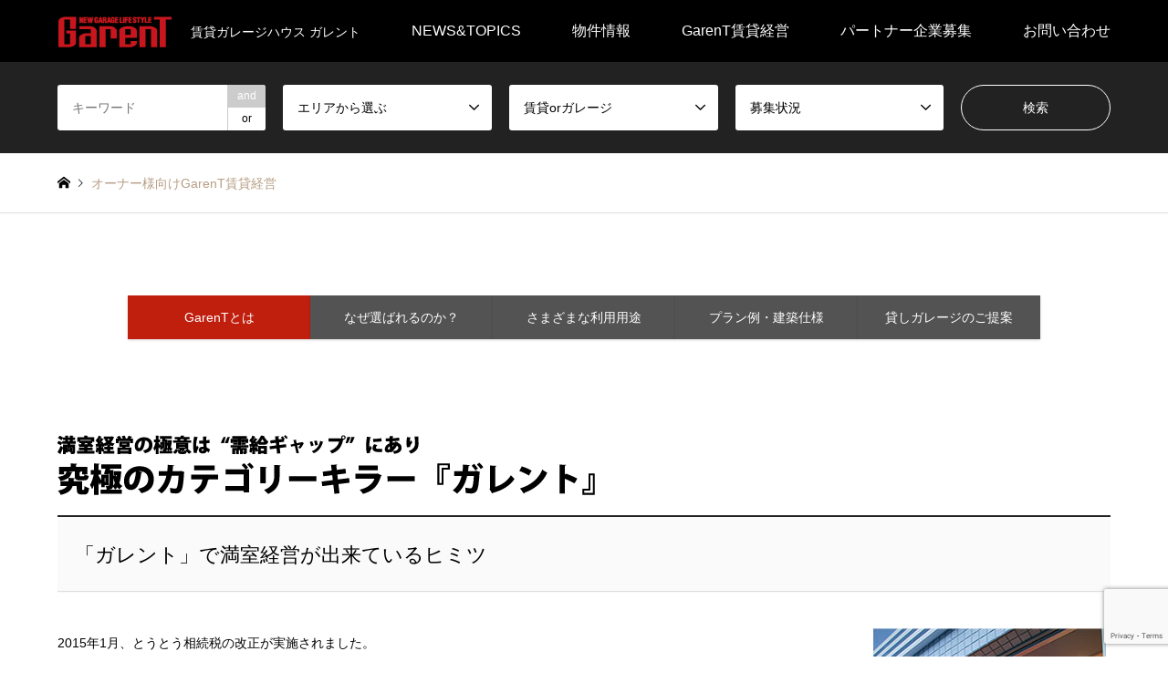

--- FILE ---
content_type: text/html; charset=utf-8
request_url: https://www.google.com/recaptcha/api2/anchor?ar=1&k=6LcVkXspAAAAAMGa-1St7dmspPA_pmQwSaRwCixS&co=aHR0cHM6Ly93d3cuZ2FyZW50LmpwOjQ0Mw..&hl=en&v=naPR4A6FAh-yZLuCX253WaZq&size=invisible&anchor-ms=20000&execute-ms=15000&cb=hdudbxi9oxuz
body_size: 45219
content:
<!DOCTYPE HTML><html dir="ltr" lang="en"><head><meta http-equiv="Content-Type" content="text/html; charset=UTF-8">
<meta http-equiv="X-UA-Compatible" content="IE=edge">
<title>reCAPTCHA</title>
<style type="text/css">
/* cyrillic-ext */
@font-face {
  font-family: 'Roboto';
  font-style: normal;
  font-weight: 400;
  src: url(//fonts.gstatic.com/s/roboto/v18/KFOmCnqEu92Fr1Mu72xKKTU1Kvnz.woff2) format('woff2');
  unicode-range: U+0460-052F, U+1C80-1C8A, U+20B4, U+2DE0-2DFF, U+A640-A69F, U+FE2E-FE2F;
}
/* cyrillic */
@font-face {
  font-family: 'Roboto';
  font-style: normal;
  font-weight: 400;
  src: url(//fonts.gstatic.com/s/roboto/v18/KFOmCnqEu92Fr1Mu5mxKKTU1Kvnz.woff2) format('woff2');
  unicode-range: U+0301, U+0400-045F, U+0490-0491, U+04B0-04B1, U+2116;
}
/* greek-ext */
@font-face {
  font-family: 'Roboto';
  font-style: normal;
  font-weight: 400;
  src: url(//fonts.gstatic.com/s/roboto/v18/KFOmCnqEu92Fr1Mu7mxKKTU1Kvnz.woff2) format('woff2');
  unicode-range: U+1F00-1FFF;
}
/* greek */
@font-face {
  font-family: 'Roboto';
  font-style: normal;
  font-weight: 400;
  src: url(//fonts.gstatic.com/s/roboto/v18/KFOmCnqEu92Fr1Mu4WxKKTU1Kvnz.woff2) format('woff2');
  unicode-range: U+0370-0377, U+037A-037F, U+0384-038A, U+038C, U+038E-03A1, U+03A3-03FF;
}
/* vietnamese */
@font-face {
  font-family: 'Roboto';
  font-style: normal;
  font-weight: 400;
  src: url(//fonts.gstatic.com/s/roboto/v18/KFOmCnqEu92Fr1Mu7WxKKTU1Kvnz.woff2) format('woff2');
  unicode-range: U+0102-0103, U+0110-0111, U+0128-0129, U+0168-0169, U+01A0-01A1, U+01AF-01B0, U+0300-0301, U+0303-0304, U+0308-0309, U+0323, U+0329, U+1EA0-1EF9, U+20AB;
}
/* latin-ext */
@font-face {
  font-family: 'Roboto';
  font-style: normal;
  font-weight: 400;
  src: url(//fonts.gstatic.com/s/roboto/v18/KFOmCnqEu92Fr1Mu7GxKKTU1Kvnz.woff2) format('woff2');
  unicode-range: U+0100-02BA, U+02BD-02C5, U+02C7-02CC, U+02CE-02D7, U+02DD-02FF, U+0304, U+0308, U+0329, U+1D00-1DBF, U+1E00-1E9F, U+1EF2-1EFF, U+2020, U+20A0-20AB, U+20AD-20C0, U+2113, U+2C60-2C7F, U+A720-A7FF;
}
/* latin */
@font-face {
  font-family: 'Roboto';
  font-style: normal;
  font-weight: 400;
  src: url(//fonts.gstatic.com/s/roboto/v18/KFOmCnqEu92Fr1Mu4mxKKTU1Kg.woff2) format('woff2');
  unicode-range: U+0000-00FF, U+0131, U+0152-0153, U+02BB-02BC, U+02C6, U+02DA, U+02DC, U+0304, U+0308, U+0329, U+2000-206F, U+20AC, U+2122, U+2191, U+2193, U+2212, U+2215, U+FEFF, U+FFFD;
}
/* cyrillic-ext */
@font-face {
  font-family: 'Roboto';
  font-style: normal;
  font-weight: 500;
  src: url(//fonts.gstatic.com/s/roboto/v18/KFOlCnqEu92Fr1MmEU9fCRc4AMP6lbBP.woff2) format('woff2');
  unicode-range: U+0460-052F, U+1C80-1C8A, U+20B4, U+2DE0-2DFF, U+A640-A69F, U+FE2E-FE2F;
}
/* cyrillic */
@font-face {
  font-family: 'Roboto';
  font-style: normal;
  font-weight: 500;
  src: url(//fonts.gstatic.com/s/roboto/v18/KFOlCnqEu92Fr1MmEU9fABc4AMP6lbBP.woff2) format('woff2');
  unicode-range: U+0301, U+0400-045F, U+0490-0491, U+04B0-04B1, U+2116;
}
/* greek-ext */
@font-face {
  font-family: 'Roboto';
  font-style: normal;
  font-weight: 500;
  src: url(//fonts.gstatic.com/s/roboto/v18/KFOlCnqEu92Fr1MmEU9fCBc4AMP6lbBP.woff2) format('woff2');
  unicode-range: U+1F00-1FFF;
}
/* greek */
@font-face {
  font-family: 'Roboto';
  font-style: normal;
  font-weight: 500;
  src: url(//fonts.gstatic.com/s/roboto/v18/KFOlCnqEu92Fr1MmEU9fBxc4AMP6lbBP.woff2) format('woff2');
  unicode-range: U+0370-0377, U+037A-037F, U+0384-038A, U+038C, U+038E-03A1, U+03A3-03FF;
}
/* vietnamese */
@font-face {
  font-family: 'Roboto';
  font-style: normal;
  font-weight: 500;
  src: url(//fonts.gstatic.com/s/roboto/v18/KFOlCnqEu92Fr1MmEU9fCxc4AMP6lbBP.woff2) format('woff2');
  unicode-range: U+0102-0103, U+0110-0111, U+0128-0129, U+0168-0169, U+01A0-01A1, U+01AF-01B0, U+0300-0301, U+0303-0304, U+0308-0309, U+0323, U+0329, U+1EA0-1EF9, U+20AB;
}
/* latin-ext */
@font-face {
  font-family: 'Roboto';
  font-style: normal;
  font-weight: 500;
  src: url(//fonts.gstatic.com/s/roboto/v18/KFOlCnqEu92Fr1MmEU9fChc4AMP6lbBP.woff2) format('woff2');
  unicode-range: U+0100-02BA, U+02BD-02C5, U+02C7-02CC, U+02CE-02D7, U+02DD-02FF, U+0304, U+0308, U+0329, U+1D00-1DBF, U+1E00-1E9F, U+1EF2-1EFF, U+2020, U+20A0-20AB, U+20AD-20C0, U+2113, U+2C60-2C7F, U+A720-A7FF;
}
/* latin */
@font-face {
  font-family: 'Roboto';
  font-style: normal;
  font-weight: 500;
  src: url(//fonts.gstatic.com/s/roboto/v18/KFOlCnqEu92Fr1MmEU9fBBc4AMP6lQ.woff2) format('woff2');
  unicode-range: U+0000-00FF, U+0131, U+0152-0153, U+02BB-02BC, U+02C6, U+02DA, U+02DC, U+0304, U+0308, U+0329, U+2000-206F, U+20AC, U+2122, U+2191, U+2193, U+2212, U+2215, U+FEFF, U+FFFD;
}
/* cyrillic-ext */
@font-face {
  font-family: 'Roboto';
  font-style: normal;
  font-weight: 900;
  src: url(//fonts.gstatic.com/s/roboto/v18/KFOlCnqEu92Fr1MmYUtfCRc4AMP6lbBP.woff2) format('woff2');
  unicode-range: U+0460-052F, U+1C80-1C8A, U+20B4, U+2DE0-2DFF, U+A640-A69F, U+FE2E-FE2F;
}
/* cyrillic */
@font-face {
  font-family: 'Roboto';
  font-style: normal;
  font-weight: 900;
  src: url(//fonts.gstatic.com/s/roboto/v18/KFOlCnqEu92Fr1MmYUtfABc4AMP6lbBP.woff2) format('woff2');
  unicode-range: U+0301, U+0400-045F, U+0490-0491, U+04B0-04B1, U+2116;
}
/* greek-ext */
@font-face {
  font-family: 'Roboto';
  font-style: normal;
  font-weight: 900;
  src: url(//fonts.gstatic.com/s/roboto/v18/KFOlCnqEu92Fr1MmYUtfCBc4AMP6lbBP.woff2) format('woff2');
  unicode-range: U+1F00-1FFF;
}
/* greek */
@font-face {
  font-family: 'Roboto';
  font-style: normal;
  font-weight: 900;
  src: url(//fonts.gstatic.com/s/roboto/v18/KFOlCnqEu92Fr1MmYUtfBxc4AMP6lbBP.woff2) format('woff2');
  unicode-range: U+0370-0377, U+037A-037F, U+0384-038A, U+038C, U+038E-03A1, U+03A3-03FF;
}
/* vietnamese */
@font-face {
  font-family: 'Roboto';
  font-style: normal;
  font-weight: 900;
  src: url(//fonts.gstatic.com/s/roboto/v18/KFOlCnqEu92Fr1MmYUtfCxc4AMP6lbBP.woff2) format('woff2');
  unicode-range: U+0102-0103, U+0110-0111, U+0128-0129, U+0168-0169, U+01A0-01A1, U+01AF-01B0, U+0300-0301, U+0303-0304, U+0308-0309, U+0323, U+0329, U+1EA0-1EF9, U+20AB;
}
/* latin-ext */
@font-face {
  font-family: 'Roboto';
  font-style: normal;
  font-weight: 900;
  src: url(//fonts.gstatic.com/s/roboto/v18/KFOlCnqEu92Fr1MmYUtfChc4AMP6lbBP.woff2) format('woff2');
  unicode-range: U+0100-02BA, U+02BD-02C5, U+02C7-02CC, U+02CE-02D7, U+02DD-02FF, U+0304, U+0308, U+0329, U+1D00-1DBF, U+1E00-1E9F, U+1EF2-1EFF, U+2020, U+20A0-20AB, U+20AD-20C0, U+2113, U+2C60-2C7F, U+A720-A7FF;
}
/* latin */
@font-face {
  font-family: 'Roboto';
  font-style: normal;
  font-weight: 900;
  src: url(//fonts.gstatic.com/s/roboto/v18/KFOlCnqEu92Fr1MmYUtfBBc4AMP6lQ.woff2) format('woff2');
  unicode-range: U+0000-00FF, U+0131, U+0152-0153, U+02BB-02BC, U+02C6, U+02DA, U+02DC, U+0304, U+0308, U+0329, U+2000-206F, U+20AC, U+2122, U+2191, U+2193, U+2212, U+2215, U+FEFF, U+FFFD;
}

</style>
<link rel="stylesheet" type="text/css" href="https://www.gstatic.com/recaptcha/releases/naPR4A6FAh-yZLuCX253WaZq/styles__ltr.css">
<script nonce="PaJnQk7y7J_HShpLEWbEzA" type="text/javascript">window['__recaptcha_api'] = 'https://www.google.com/recaptcha/api2/';</script>
<script type="text/javascript" src="https://www.gstatic.com/recaptcha/releases/naPR4A6FAh-yZLuCX253WaZq/recaptcha__en.js" nonce="PaJnQk7y7J_HShpLEWbEzA">
      
    </script></head>
<body><div id="rc-anchor-alert" class="rc-anchor-alert"></div>
<input type="hidden" id="recaptcha-token" value="[base64]">
<script type="text/javascript" nonce="PaJnQk7y7J_HShpLEWbEzA">
      recaptcha.anchor.Main.init("[\x22ainput\x22,[\x22bgdata\x22,\x22\x22,\[base64]/[base64]/[base64]/[base64]/[base64]/MjU1Onk/NToyKSlyZXR1cm4gZmFsc2U7cmV0dXJuIEMuWj0oUyhDLChDLk9ZPWIsaz1oKHk/[base64]/[base64]/[base64]/[base64]/[base64]/bmV3IERbUV0oZlswXSk6Yz09Mj9uZXcgRFtRXShmWzBdLGZbMV0pOmM9PTM/bmV3IERbUV0oZlswXSxmWzFdLGZbMl0pOmM9PTQ/[base64]/[base64]/[base64]\x22,\[base64]\x22,\x22w4Jvw7HCgcOww5rCm3hkYRjDrMO4THxHQ8Kvw7c1KW/CisOPwp3CrAVFw40IfUk9wqYew7LCh8K0wq8OwrrCu8O3wrxVwp4iw6JmB1/DpCljIBFkw6Y/VHlgHMK7woLDuhB5Z08nwqLDucKrNw8mHkYJworDj8Kdw6bClsOawrAGw4fDpcOZwptaaMKYw5HDhMKxwrbCgHBtw5jClMKLf8O/M8Kgw4rDpcORfcOpbDwIRgrDoRAVw7IqwrvDk03DqDjCt8OKw5TDmj3DscOceRXDqhtnwoQ/O8O9HkTDqFbCgGtHOsO2FDbCljtww4DCtS0Kw5HChjXDoVtcwoJBfiAnwoEUwppQWCDDo395dcO+w7sVwr/DlMKEHMOybMKPw5rDmsOlXHBmw4HDt8K0w4Niw7DCs3PCu8OMw4lKwqxsw4/[base64]/[base64]/CqG/Ds8KTw6TCmSvDui/DrC/DssKLwovCr8OdAsKuw4M/[base64]/DlknDtSHChMKowpwFwrITw7hmDUd4SjLCjkElwrcEw61pw5rCnzjDhQbDrsKaKnlow6PDtMKbw6/Cqz7CtcKFSsOTw4dowpU6cA5tRsK0w6TDs8OiwofCmMKfAMO1RT/CtCB+wpDCusOUBMKpw482wr9eMsOhw7dUflLCoMOZwr5HaMK3MmHCqsORXBRzQ04vdlDCpE9UGH3DmsKdJ2VzTcOvccKWwq/Cp0/[base64]/CnSIiwq40SsKWwpDDh8KMw67CiQQJwoYFCsKmwp/Cr8ORQEghwrIHAsOXVcKlw5knfW7DsHoxwqrCv8KLfS9SdjTCscONA8OdwobCiMKyF8KhwpohC8OJJwbDpXfCr8KOTsOewoDCisKGwpM1cQEVwrtyWT/CkcOXw405fi/DjCbDr8KGwp1FBRABw7PDpgokwpFjFAnCksKWw4PChkYSw7h7wrTDvwTCrBA9w4/Drz7CmsKQw6xAFcKSwo3DiTnCvmHDkcO9wrUUaxgWw709w7A2Q8OkBcOMwozCqgTChD/Cn8KAQiNucMK0w7DCp8O2wp7DgMKvORcVRxvDqwjDj8K4B18SZ8OrU8O7w5jDosOyI8KFwqwrYcKIwq9rI8OQwr3Do19kw7fDnsK9Q8Ozw5kawoBmw7XCq8OPGMOXwrYdw5XCtsOOVFrDpHdsw4PCksOeXQTCmznCucKwS8OvO1bDtsKGc8O9BwIMw7AbEsK/V1g1wptNRDYawpkZwp5MOcKIP8OTw5Fpb1/[base64]/CicK2bcOkLhvDucKnwrknLQrClsOzYGJlwo85d8Ocw78Lw43ChB/CkgTCmDnDscOpI8KgwrHDhQ7Dq8Klwo7Do399DMK4KMKVw4fDmhbDhsKle8K7w63Cj8K+ElBcwpDCkVzDsRfDqTtIdcOAX0leEMKywoPChcKlVkbCugnDmynCqsK1w5h6wosZTMOfw7HCr8Oew7E9wqAzDcOUG11nwqcOLkfDnsOdScOrw4bCsEEGAR/DmQvDqcKMw6jCjsOIw6vDmBAmw5LDrRrCksOVw4YSwqHCtyRKTsKjHcKBw6XDpsOPEw3CmkV8w6bCkMO6wqF6w5LDrHrCksK3XzdGcRMYKz14VcOlw7PConQJc8K7w6FtM8K8cRXCn8Okwr7DncOQwpx8RXQ/Dnc6DD1CbcOIw5YOCy/[base64]/ccO4w6zCuD1GwqRnw6LCll9Pw7jDkHMkYVnCvsKHwpsmc8KBw5zDgcOiwrNRN3vCtXsPM24aV8OwDjBARVXDscKcYhorZkpLwobCq8OPwpjDu8OuakxLKMOKwp41wpNBw4jDksOmE0nDvgFYdsOvfW/CocKoI0XDoMOqBsKRw61WwrrDthDDnE3CuwTCkWPCs2vDocK+HicJw6tWw4sCAMK+ScKTfQV4P1bCqyDDjwvDpHLDuyzDqsKHwpF3wpvCosK1HnjDti/Cn8KkL3DCtV/Dt8Kow78SFsKAFkQ4w5rDkEbDlwrDgcKYd8O5w63DmScFTlXCswHDp1jCogIPZDDCtcO1wqMvwpfDucKXUEzCjwFRaUjCl8OLw4HDjRfCpMKGBAnDl8KRCURAwpZXw77DuMOPaWzCncOBDT04RsKMBwXDvhvDiMOkTHjCuj5pKsKdwp/Dm8KfaMOdwpzCrF1Sw6d2woFnDnnCvsOpK8KywpRTPXhZMDRvFMKDHHhMUzzDnWB8NClXwo/CnS/DncKew7fDkMOkw68ZBBvCoMKfwo5MamXDtsKHXxVywoEFe1QbEMO0w5rDk8Kjw4RSw5kmRT7Ctk1JBsKsw5dHQ8KCw6YQwohTccKTwogPSw8cw5VmdcKvw6xbwpTCuMKqCXzCtsKIYAskw4s8w44Ffw7CssOJHnjDskI4MjQWVgMYwpBOHj3Djj/[base64]/w7JHw6fDn8KJQTHDohV3wpvDn8Ovw5A3VATDr8O6d8KKw7ICT8Okw6bCqcKVw73CqMOBR8OzwprDnsKyTCsxcSZaE0QOwoobRwFoCl8pAMKiE8OTSm/DgcOeIz4Ww5DDtTPCk8KNE8OjH8OHwqLDqjgVXHNow45hRcKww7E8XsKAw5PDiRPCgBQjw6bDt31Qw7dkCmBfw4TCucOxNkDDl8KpD8O/T8KhdMOfw7PCrVLDrMKRPcOHO0LDoQLCg8O/[base64]/CiB5LZlPCni4YaWDDmjsBw4zCmcOHDsOTwqLCqcKZOMKoP8KLw6xow69QwqjCgGHDvSA5wrPCvyhuwp3Ctw3Do8OmOMO+YW9fGsOhOhwFwoTCnsOaw4h1fMKHe0LCkg3DkBTCuMK/EwlOWcOiw5DDiCHCrcOgwrPDu15SXEPCocOiw7HCt8Opwp3DojtXwo7Ck8OfwqlSw7cHw68TX38lw5/[base64]/DhxzCvEV7w7vDg8Kdfy3DhAZ5fiLCgBkUVWcURy3ClDVZwoIbw5o0aTYDwqVgKcOvYMK0I8KJw6zCkcKjw7zDuU7Di21nwrELwqk/MSbCmVrCmGIsHMOKw4grVF/DisOWQ8KIGMOSHsOrBcKhw5/[base64]/CmMOpwoXCisO1HGgGL0bDu2fDuTQjDMKKXCPDq8Krw60zEBofwrfClcKoPxrDpH5Bw4nCkgkCUsKecMKCw6xkwpVLYEwXwpTCuA7ClcKTHWQVZkUBOj/CtcOnWz7DnDLCnU4zRcO2wojCuMKmHkdVwrsRwr3CgWclc27CgQo8wo1Ew65+ZkxiEsO0w7bDusKyw4JhwqfDrcKuMzLCt8O4wpRBwrnCmmzCgsOyRhjCnsKUw6Jhw7lYwr7Dq8K+w4U5wrfCtE/DiMOSwo5zGBnCtMOfR0/DglIfU0LCqsOec8KkSMOBw4h1GMK6w6JtAUdGJDDCiSQmBEl0wqBHbHlMYT4qTTk/w7hvwq0pw5ltw6jClCZFwpUFwrIuZMOfw6FcBMOHMsOHw4haw6NMRW1DwrtNK8KLw4JEwqXDmXZ5w7xrRMOoWTddw4LCr8OzUMO7wocIKCEeFsKEOA/[base64]/woR8w7bCuwjChMKCQCMOwqRHwpHDjcK5w7XCrcK5woktw7PDjMObw6XDtcKEwo3Dlh7CjyRuJgczwrTCg8Oew7IbEWMRUkbDvyICPcKMw5k6w6rCgsKHw6fDgsOKw64Bw6keAMOkwpdGw4hZfMObwpPChVvCssOfw5LDsMOsEcKRacKPwpRGEMO/XcOUcyHCgcKmw5jDlAbCrcOUwqcZwrnCv8K7w4LCsnpYwobDr8OhIsO4aMOwdsOYPMOyw41VwoLCiMOgw4nCocOcw7nDrcO2LcKNw7wkw4paCcKUwq8NwpPDlSIjcFcuw6J/w7lBLiQqRcOGwqbCpcKbw5jCv3LDqRwyBMOIWcOvFMOXw7zChsOYVU3DvW0JDRXDucOwG8OpJGwnc8O2B3jChcOZI8KYwpLCrcOgH8Kaw6/DuUjDpwTCkHnCisO9w4fCh8K+EGMoBihXFU3CisOzw57Cr8KEwoPDg8OVQMKSRhxEOFgzwrwpRcOFBFnDh8ObwoU1w63CsXI5woXCjcKfwpbCpiXDvMKhw4PDqMOzw7howqRncsKjwpLDjcK3E8OONsOowpfDrMOjNH/CjR7DmEXCtsOhw7ddJxlLDcORw78QJsK2w6/DusOsORrDg8O5a8KQwpzCjsKQacKwFytfbgrCqsK0ScO6Yh9fwozCgHpEFMOSSwNuwo7CmsOKZV7DnMKRw5xsZMKLSsO1w5VUw4psPsOnw6VDaxlNbg1rZV/CkcKLF8KCLX3DgsKDNsKbfHkrwqTCisOiGMOCdAXDmMODw74YUsKbw7RRwp0ob2UwEMOkNBvCuxrDo8OzO8OdECPClMO0wqdDwoE0wqXDssOcwp/[base64]/[base64]/Dm2sWLcOFecKWPMKMfMK7DzMuUMKUw6bCksOQw5fCp8OERngTWsK2cUVfwrDDlMKnwo/CqMKCA8KMMxFJFwAxSThHR8OGF8KRwqbCn8KKw7sbw5XCtMOlw5x6e8ObWsOJdMKMw6Alw4fCkcOVwr3DqMOpwqwDPX3Cq1XClcKDWHjCt8Kiw6XDphDDmmDCs8KMwrh/KcORU8Khw5nCjzHCsRdlwprDrcKQSsODw5HDvsOewqVJGsO1w4zDh8OPJ8O2wp9QdsOSRgDDjsO4w5bCmj4Fw5rDoMKROxjDmlPDhsKzw6JCw78gN8Kvw5BJesOqW0/Ch8K9PzDCsWjCmjJIccO0TUjDg3fCnzvCjVjCknvCjTg8YsKUasK0wqjDnsK2w4fDg1jDoU/CpRPCgMK/w4heKznCrxTCujnCkMKJMMOKw6NVwpUNZ8OAV0FZwp5TWAMMwo7Cg8O6GsKVDQzDoWDCn8ONwrPCsyJrwrHDiF7DjnYSA1bDqW4tch/[base64]/[base64]/LQ9NVRjCqX9qw4h/A3Byw47CvMKXw57CsFMnw5XDhcOodSDChcOUw5DDiMOEw7DCnFrDssKZVMOGD8KZwqvCrcKiw4TDiMKjw6/CosK+wrNnXCgywo7DnEbCgihvQsKRYMKVwpTCi8KCw6cjwp3DmcKtw4EHUAEWATR4w6NIwoTDusOdfcKiMybCv8KpwpfDucOrOMOhdcOgAMKiUMO/QxPDvFvChw3DnA7ClMOJb0/DqlzDkMO+w60swp7CilBawqnCs8O7WcKFPXpZQw50w5ZbXsKFwqzDhnp7CcKzwp9pw5o9F3jCrVkcRm5kQy3CrnsUfDrDmnPDv14Gw5DDiDd/w5bDrMKpXWRDwrLCj8K1wptpw4x7w6ZUeMOgw6bChAvDmR3CiCZBw7bDuzjDh8K/wrYawqMtbsOhwrHCtMOnwr1owpdDw5nDj0rCvRtIGijCkcOJwoDCr8KkN8Ogw4vDoX/[base64]/DrTgNCMOXQMKDw5jDn1jDrsO3w5PDlgfCtXLDsUDCnsK5w44xw60YAF1PI8KRw5fCoirCp8O3wrTCqD1gFEtYFyHDhlFmwoLDvjA/wpZpLHjCp8K3w7zDq8OvfnrDoi/CqsKRDMOQAGAmwoLDj8OWwp/[base64]/DmcK0DBERwp7CvsO/w7/CknXCjSsPXDBBccKMA8KkKcOLb8Ovwpw5w7jDjMO1CsKgIgjDrjQBwrgkU8K3woTCpcK4wqcVwrdKNUvCsX/CoiXDlWnCn15qwo4UCw8OND9Iw5wJRMKqwrPDrmXCn8OWESDDqDHCpinCkVELdGMFHGsjw7YhFMKiaMONw7h3TGvCo8Orw7PDozHClsO0ElhPNW7DkcOLwpQLw5grworDsm9eTsKhTsOJQl/CiV5owqDDq8O2wrkLwrdXe8ONw6Bmw4UiwoY+QcK3w5LDkMKpHMOvBUzCoA1Ow6/[base64]/Dr0Yew5YYwqvCtRHDl2NVwrp2GEHCilDCtsONwq50Y1XDnMK8wojDvsObw6E6Q8O0ZR/DicONQiFPw4U/awdER8OIIsKwO1bCiWgXZzDCr29XwpJmEV3CgcOkIcO5wq3DmGPCisOxw73Cp8K/PQADwr/CksKOw7VKwpRNK8KgPsOSasOGw651wo/DpB7Cs8KyEQ3CvFrCpMK0YAjDncOpQ8Kuw5PCvcOlwr4uwqIEQFvDkcOaFwA4wqnCkS3CkFDDnVQuFXFzwrDCvHkKNCbDtlbDl8OaXBhQw4wmOCQ7QsKFcsOEH0HCpTvDqsOHw6kHwqRZaHpkw7lhw7vCkkfDrkQcRcKXF28xwrd2TMK/I8O5w6vCvhdmwpNLwprCnVDDjDHDscOuEwTDswnCoGYSw4UoXzbDvcKQwpdwL8OKw7vDjUDCt0/ChEFwU8O3RMOgfcOSNCMvNSFPwqQswrfDqQIeI8O5wpnDlcKDwqs4b8OIN8Kpw64/w58lPsKMwqLDn1TDkTrCs8OBYQjCscK2EMK9wqnCsFobACXDvy/CuMOLw4B8PMOTBcK0wrZKwphRZXfCssOxIMKpACp0w53Dpntqw7QnUkvCpTBfw7s4wpdzw5sXYhrCmiTCicOEw7zCtMOvw4vCgmHDmMOEwrxAw7Fnw60NWcKxYsOoRcKweD/CpMOBw4/[base64]/Dv8O/[base64]/DgD3CkA7Dmi51WsK9w5DCtsOAw6/DhAccw6HCvMO8fTrDhcOCw6jDscOpbAwjwrTCuDReIXsDw7PDkcOwwrfDr1hMLSvDuAPDqsOAMcOYWyN0w4PDtcOmDsKMwpI6w4dJw7vDkmnCkmc1ByzDpsOEZcOrw5Ycw7/[base64]/DoMKhKMKlVDxNw7jDuFbDssKjEnw1BMKWwpnDpwQSwrLDscOgw6dsw6PCkj5TL8KFRsO7FE3DoMKMUxdHwqUQI8OuP2PCoiUuwrwzwoltwo9YZBnCvi3Cry/[base64]/CgsOZw6lvwqNhwqnDkRPCicKvworDmEvDqsK+eEZ4wolIw7RjU8OqwosvUsK8w5LDpRLDk3fDiz4Gw7dKwpvCvifDr8OfKMO0wp/ClcKVw4saNxzCkTNlwoZ4wr9xwphmw4pbKcKzEUXDrsOLw73Cg8O5e1hnwpFrag1Yw6PDgHXCs2gVf8KIOk3DqUXDl8KQwqHDpy0Sw4/Cu8OWwq8rYMOjwpDDvhDDj1TDv0MbwqLDmUXDpV0yA8OdMMK9wrvDuwPDsGXDmMKJwoR4wo5VDMKlw5cIw4R+RsK+w7hTUsO0EANQP8O8XMO+W18cw4M5w6LCi8OUwpZdwrTCnAXDoyN2TxHDlmLDpMKJwrZ6wr/DimXCjQllw4DCvcKtw4PDqhQLw5LCuUvCucK1H8O1wrPDuMOGw7zDmlQlwopewpPCscO0JsKHwq/DsQ88ERZ9Y8KfwphmZAEvwoBXScKUw7zCvcO0OlXDk8OZe8KfU8KDAUQtwo3CisK7dG3Ck8KSLV/ChcOmb8KIwq8TZjvDmMO3wojCjsOVXMK3w4kgw7xBAxcwMXFLw4bCmcKTSwNCRMORw77Cl8Kxwqt9wqPCoW5tPcOrw5RxdQvCqsKKw7rDhn7CpSzDq8K9w5Ngchxvw4www73DscK6w78fwrDDoyAdwrzChMOeOHdTwpF1w4s7w6U0woMqKsOzw715XXIXPk/CrWZFGn4Yw4nDkWNCLR3Dmg7Dg8O4GsOwcgvDmEZeacKywpXDtWxMw5vCvnLCu8KzcsOgAmIvBMKtwpIRwqEoUMO1AMOYLQrCrMKSQjF0w4PCiVwPNMOIw5LDmMOxworDrMO3w79dw6RIw6BCw6Rkw7/CiVlgw7JDPB7CusKARcOrw5Njw67DszRaw55Fw6vDmFTDribCq8Kvwpt+KMOEZcKJAlTDt8KNf8O0wqJgwpnCpEwxw7IUdVfDgCMnw7JONkVaT1TDrsKBwp7DosKAIwZTw4HCsUUgF8OWHhQHw7J4wqTDjEvDpFPCsmDCrMOrw4gSwrN/w6LCl8OLH8KPJR/CvsKnwrMOw4xSwqRjw6RUw5JwwpBZwocwLkBSw7gmGFslYizCiUpsw5zCk8KXw77ChcOaZMOLL8Osw49xwpsnW2DCjSQ7Y3FFwqbCoxIRw4DDrMKww4QecyRHwrrDr8K/alvCnsKHQ8KbNzjDoEsVPizDocOGa01cesKxY2XDjMO2d8OSe1DDtDMQworDosK6GMKQwqPDilHDr8KhF1jDk08dw5gjwpFOwqcFQMO2OgQQcTkcw7snKS/[base64]/ClknCqi/Ct3zCiGUiGMOlGMK5w7DDmEHDjWzClMKtajXDoMKTD8O9wpPDrMKeXMOIA8KIw7xGGn0gwpTDtn3DssOmw47CmTfDpXDCjw0bw6TCqcOPw5MfZsKMwrTDrh/DrsO/[base64]/[base64]/c0LDm8K0MUZVekcQwphyw6EtKcOywopsw4vDrnpmS0TCnsO9w4BlwpVUKhU4w63DqcKfPMOhSR/CvMO5wovDm8Kgw6bCm8KQwqPDuTPDl8KawpU8wrnCmsK8D13Ctg57T8KIwozDm8OUwoI/[base64]/CpSs5WG3Cn8K3FcOWBDI1w57Ck1nCjElgwp0fw6fDhMOqFAR7HUNVZ8OXWMKDacKfw4bCpsOMwpUZwpIaXVfDnsO2DwAjwpbCscKiTSx1ZcK9CXLCu3YXwpoFdsOxw5ASwrNLDWJjIxInw7YvDMKLw7rDg38SYhrCtsK+aGrCnsO1w5tgExcrPl/DiCjChsKmw5zCjcKkF8OuwoYiwrvCjMORDcOXa8KoJXtsw6l2AcObwqo0w7nDlXfDvsKiYMKww7jCtk7DgUjDusKrY3xtwpwSYCfCt3PDkh7CpcOpIylvwq7Dk0zCscOCwqjDsMK/Fg9SX8OGwpLCmALDr8KEL38Hw5MDwpjDvlLDsB56AcOnw7vCoMO6PUXDhsOGfijDjcOraSPCusOhelTCuUszL8KvZsKUwofCp8KzwpTCrmTDr8KJwoVXYsO6wpYowr/Cv1PCigXCn8K5Gg7CgiTCi8OWIFbDtsKkw7fCpWdfI8O0eADDiMKIYsO+esKow4hAwpx+wpTDgMKUwqzCssK+w5gJwpXCkcOMwpHDp1/[base64]/DkxzCuMONwqQ1ISHDhS3DuMKtRMOhw50xw4ktw7vCv8O1wqFjQhvCnhFcaygCwonChMKcCMONwqTCqiFSwq01NhHDrcOVccOJMMKuWcKtw77CuW9TwrvDuMK0wqgTwovCplvDisKEb8O4w71qwrfCjTPCvmJUSTzCt8Klw7x+aG/CuEXDi8KHXGXDtj8aFTDDsjzDscOfw4B9ZAlESsOVw4TCpnUYwprDl8O1wq81w6B8w7Uhw6sZJMKfw6jCn8O/wrV0HBo3ecKqWl7CnMKmCsK7w5Mgw64uwr5yfUR5wrPDq8ONwqLDtEQow7JEwrVDw7cGwpXCum/CoirDj8OVfCnCicKTZmPCicO1Ny/DiMKRdmcvJmpkw6bCpzYPwosgwrVUw7Mrw4VnTwHCi2IsM8ONw7TCrcOOP8K4UxHConozw71/wqLCq8OpMk92w7rDu8KfGkTDnsKPw6DCmG/DiMKIwpoROMKVw5FcciPDt8KywqDDmibCtxHDksONIk3CjcOCeEnDocK/[base64]/B8OFNg8swoLCiWVfw7ssFsOvwr7CncK2fcKAw7PCmFHDsjBew6dLwqTDqMOww7dGFMKAw4zDk8KCwpETCMKrCcKlCX7Dow/[base64]/wrXDo8KYw7DDrsKJERQIw7jDkzh2w7ZVXgFFR2fCphDCjE3CrsOVwq9kw5fDlMOYw4RsNjsDZMOMw5/CkhTDt0bDucO4acKFw4vCrUXCvsO7DcKTw58eJhB5ZsO/wrEPMhXDgcK/[base64]/DisOgdS8Uw6pBwpXDjzDCvjrCph7CvMOLwqzChsKQY8Odw55mK8Ozw41RwplKS8OjNwLCiCYPwo/DpcKmw4HDmknCpAvCujlCAMOoScKCIwrDlMOlw61mw6Mqc27Ckz3Ck8K4w6vCqMKiwr7Cv8KVw6vChinDqAIuAxHCkhQzw5fDuMO/IGcQIlFFw6rCncKaw4Q3YMKrRcOoUz0Dw5DDs8KPwp/ClcKXGWjCicKWw5okw7HDqUQpScKsw45UKyHCqcO2M8O3H23CpWZaaGFEOsOrOMOZw78NJcOIw4rCrDRewpvCk8O1w5PCgcKGwq/CusOWasK3UsKkw612WMO2w7ZOMsKnw7LDusKqbcOkwrYeJsKywrlKwrLCscKjBMOlB1/DkiMjf8Kcw4EVwpZ1w7ZEw6xRwrzCmnRVQ8K3KMOowqs9wqzDnMO7DcKiaw/Dh8K9w7XCnsOtwo82McKZw4jDnRENNcKkw60WFmUXVMO2wp4RSFRYwr8ewrBVw5/DvMKZw4NGw5Vdw63Dhy9XQMOmw4vCkcKqwoHDijTCmMOyL3QWwoQ3LMKcwrRzF27CilPCl30vwp3DsQjDk1PCh8KAbcOawpl1wq3CgX3DpW3DucKMLyrDusOEQsKcwoXDrixxOl/Co8OXf3zCkHFaw4vDlsKadWHDt8OpwoUYwqgLGMOkNMO0JG3Cvy/CjD81woYDSFDDusKyw6DCnsOow7jCtcOXw5h3wolnwp3CmsOvwp7CmMKuwropw4TCvhLCgGpZw4zDtcKww4LDscOfwp7DhMKRAW/CjsKZYlQuBsO2KcKuLQDCosKXw5lmw5DDv8Omw4rDlgt9TcKRAcKZwpfCqcOnETbCoVl8w5fDpsKmwpDDsMORwqsNw5NbwrzCgcOJwrfDrcKvIcO2SzbDlcOEPMOIahjDgMKESQPCp8OZFjfCu8KnYMK7bMODwqtZw7JQwpw2wr/Diw/[base64]/Ctmk1Wh/Ci0bDoMORcXQtw6NAwo/Cq2twSTkmVMKmJCTDmsOeSMOFwqlHWcOww4gPw4LDksOXw4sQw5FXw689ecKGw4cyMwDDun5SwpQew4vCisO+FQ8oFsOtKCbCi1TCohh4KR0YwpJbwofCmyDDgBfDj1ZRwrXCqm/Ds0RDw5Elw4DCjzfDvsKRw4IfFGI1P8KCw5HCjsOUw4rDgsOdwoXCuE80VsOVw6Vhw4vCssKfB3BRwrnDok8lZ8KWw7zCnMO6PcK7wowQJcOfJsK6cC1/w5sDRsOYw5vDv03CisOtRjcRfWFGw4/Cok1MwrzDlENmQcKBw7BcZsOwwpnDg0/DicO3wpPDmGo2JnXDocKZNX/DkTV8JxfCn8Ohwq/DgcO1wrXDvDLCnsK4Kx/Cu8KKwrkUw6XDm3tqw4UwGMKkcMK1wqnDrcKlXmVNw7bDlSYibRpaQcKfwoBjdcObwqHCqX/DmQ9iaMOfA0TClMOfwq/DhcOowo/DplxJWwENQiQlKcK5w7cHZ37Dl8KuXcKEYArDkxDCpjHCksO+w6/[base64]/CicKXaMOVw4vCkXJ4cVQvDAPCpMOzw6FFM8O5DBxSwrbDm2fDmz7DlEIdV8K4wooGfMK+w5duw6LDq8O9LFPDr8K9XETCuWzCisKYIsOow7fCpgQ8wonCh8OPw7fDncKTwr/[base64]/RGpSw5gywpV6D8Oew7puPWLCrcOlwpTDsMK2TcKGNMK6w4nDiMK8wrHDk2zCmMOBwonCicKoK0kewqjChMOLwqTDtHtuw5DDjcK7wobDkzsSw7BBKsK5C2HCusKhwoR/YMOffwXDkn1qeUpnTcKaw5JzLQnDgl7CnCJdNVJ+QDvDhsO3woTCpH/CkHgjax1dwpMiD1cgwqzChcKWwoJGw7Nnw4LDlMK4wo54w4sBw77DvT7CnAXCqsK6woLDtTnCskTDkMOYwpwowrFMwp5aasORwpvDtRcmcMKAw60QXsOPOcOXbMKLIgt5bMKxJMKZNEoOaSpRw4J1w5bDhCw4aMO4GkIIwqRQE3LCnjPDpsOcwrcqwoXCksKiwrfDvX/Drk86wp8yO8Oww4wRw4TDmsOdSsKAw7rCuAw0w5o8D8Kmw68Nd3gRw4zDpMKiAsONw4I3QyPCgcO/[base64]/[base64]/wqrCtwxjMsOQw6tBQELDlmRPw4oxw6FpLgHDpj4wwoHDrMK+w4FEM8K9wpwvSBDCkjJRZwN5wqzDssOlb21vwo/DlMKMwqbDuMOhIcKqwrjDh8Oww7Ygw7XCk8Oawpovwq7CjcKyw6XDsAUaw6TCtgvCmcKVKhvCmDrDqSrClhcXA8KRF3XDtQMzw4Zpw4RNwpTDq2Ujw5xfwqXDgsKow4ZGwprDmsK2FGhVJ8K0VcO0GMKKw4bDhVXCvS7CkCAMwpLCq0/[base64]/CiMK5fwBuLEnCp8K5w7DCrznDrT7DrsKCIhjCicOPw7rChhYHM8Oqw7MgCV1IZ8OrwrPDoD7Dj202wqRReMKCRDxowp7Dp8KVa0M/ByDCucKJV17CujbCmsK9NsOYCzohw512VMKhw7bCkg9wfMOhOcKBbVHDpMOmw4lEw6fDsWnDvcOawqsbViUZw5XCtsKzwqdzw7ZIOMOUUjRuwp/CnMK9P0PCrifCuAdqF8ODw4RRFMOjWWdsw5LDjBljS8KwZ8OZwrnDgMKVHMKwwrXCmRbCrMObVmQHdSQaVXPDrhzDqcKYQsKjBcOoE0vDsHl0SQo1HsOiw7Qswq/DgQgSDltnEcKCwpZDTzlKZARZw71MwqA8Kll5AsKnw4RWw70EYHhFDkp2FDbCi8OOGWUFwp/ChMKPF8OdLULDkl/CpiIdVF3DocKDXcKwZsOQwqXDmHnDsw9gw7/[base64]/CsxzDl8K0w7HDhsK6wqE8wqhgZHtJw6DChhtLNsKQwrzCkMO1bcO/w5rDhMKMwo0Va1JiTcKVMsKLw54uIsOjY8OrMsOIwpLDv3rDmC/[base64]/CnMKAwoFNwq7DisKlw4zDoMOyEzsBwqt2w4YsLTh5w4hRD8OCOsOHwqR9woRKwrXDrcKrwqEjdsOOwr7Cq8KMBkTDqMKDax9KwppjB0DCtcOeGsOnwrDDncKfw6rDtTYKwpjDoMK/wqI9w57CjQDCmMOuwrDCiMOMwoE8G2XChk9zdMK8AMKfd8OIEMOKQcO5w7BfFS3DksK/a8OEfixyScK/[base64]/DlVA3d03CuDoXwop7wqLDgll5wq8NECZew6I1wpXDm8KOw47DgjFuw44lFsKFwqElA8Kfwp/CpcK0fMKpw7ApCFoxw7HDtMOHXRPCkMKOw4cLw6HDoltLwqdbK8O+wrTCo8KqesK9AgDDggA6ew3CqcKhPj7DnlXDvMKqw77Dp8Oaw5QqYmDCon7CuF85wqBQT8KDKcKDBkHDqcKnwoMYwq5TdU/Ds1jCo8K6NU1oAyc8K0zDhMKwwrMjw5jCgMKXwowyJy0oKxweVcODIcO6w59PU8KCw4Y8wohDwrrDtDrDhknClMKsAz46w4/CjXRPw4bDp8OAw5kyw44CJcO1wrlzEMKuw6Mew4/Dh8OMWcKYw7vDtcOgf8K3X8KIRMOvOAnCtVDDmScTw5LCnzdEIFjCvMOUDsOtw5N5wpofasOtwovCqcK7ey3CoDRnw53CoznDgHV3wrFWw5bDiUkIQS8Uw7rChGhhwpLCh8Kkw7EqwpcVw5PCgcKcaSgjKjnDi21waMOYKMOQRnjCtsOHb3p5w5/DnsO+wqfCnCPChsKMcQdPwqpJwo7Dv0LDtsKgwoDCucK1wqnCvcKzw7V8NsKcIHc8woI5XFJXw7wCwqHCuMOgw6VBI8KWVsKEXcOGElPCgGzDkh9+w5vCtsOrP1c+UkfDhQMWGmzCs8KuUG/CtAfDmGTCg3Efw6JlazzCq8OkGsKbw4zCqcO2w6vClR58CMOzcSzDn8KKw7TCkB/CvQDCksOeZsOHRcOdwqBawqPCliJjHUV6w6Z+wpRxIGlmRFh7w6w1w69Kw7DCgVYQWnPCicK0w6MLw5ccw4HDisK+wqDDocKJR8OKKw9fw5Jlwowaw5QZw58nwqXDkTPCv1bCnsO9w6t4MBFVwo/[base64]/w6bCu0I6wpnChF/Di3k2f3nDpjBEwo0BMsOcwr42wpBSw6srw7g5wq1DNsK/wr82w67Dh2YkSgfDiMKQWcOnfsOZw54jZsOXPhbCsmgtwrfCl2rDuEdlwrEQw6QXIjw3EF/DmTfDgcONJ8OARgHDmMKpw4opJxNXw6HCnMKlQnLDgEMjw5HDscKcw4jChMKpfcOQdR5WGlV7wplfwqROw5YqwpHClXHCoE/DhjQuw5rDnV57w5xmVw9Fw6fCmyPDhcKADj5jKknDiTLCqMKrKXfCqcO/w4JtdxwPwrkEVsKmIsK8woNMw5gmRMOwMMKbwpdCwqvCpknChsKFw5YpT8KUw6tTYDDCnnNEI8O8VcOUOMOVXsKyNHjDryHDiXHDiWHCsWrDr8Oow6pjwr1Lwq7CpcKHw6XCol1Pw6Y3GMK2wqzDlcKxwonCqzQdS8KHRMKaw5oxZy/DicOFwpQ/[base64]/CqcOjC33Dmyk/[base64]/CgjHDvSJ5QcO/wotRe8K8w7U3U3bDlsOHCwd2CcKVw5PDoBjCuycOVW50w4vCrsOdYMOZw5k2wo5bwqg0w7h/LMKPw67Ds8OHIyHDrsOEw5nCoMOhdnPClsKIwrzCunDCkX3DicOzGkc9dsOPwpZjw5rDtFvDnMOAFcOyVh7DtkPCmsKXJcKGABYWw6o/IMOFw5QjU8O8QhYiwp7Cj8OhwoZewrQQcmLDhnl7wqrChMK5wo/DuMKfwollBHnCksKlMVYhw4rDgMOcKRcVM8OowrXCmQjDr8OvQi4owqfCpsKrFcOsTx/CpMOZwrzDmMK/w6fCuFN5w7olblBVwphTVkZpG3XDuMK2PEnDqhTCg2fCkcKYHUXCgcO9KDbChSvDnkJWPsOWwpbCtWzDoks/AHDDmGbDscKEwrI3HXsxb8OKVcKOwo/Co8KVHgzDnUTCh8OsMcOHwpvDv8KDLzHDl1bDuS1Kw73Ck8OWEsOfbRRZIEXCmcKkZ8OFL8K6UETCjcK6dcKRXSDCqgTCssOpQ8Kmwqx0w5DCncOLw5DDhCo4ByjDizg/wojCtMKDQ8OkwqjDrTrCq8KlwoXDjsKnB3XCgcORfHE9w4wvHXzCvcOSw6zDqMOVa2x8w6Ejw5zDgFoOwpkxb1zCqiNhw5rDq1DDnzzDlMKpQR/[base64]/CjXU8LcO+OcOIw7PDm0nCv8Oww5BZWsO1w5LDslFrwrLClcKzwr8/Dz8Ic8Ofaj7Cs1cjwqMHw4PCuGrCqlnDp8Kqw6lQwq/DnkzCt8KKw4PCugDDgsKJR8Kww4kHcXHCrcK3byItwqFFw4zCn8K2w4PCp8O0T8KewoxcfB7CmMO9S8KOYMOtUMOTwpvCmjfCpMKfw7LCv3VuKUMow5ZibxfCrcKFD21rOXNsw5xFw6zCt8ObKD/CscOeFiDDisO/w5DDlB/Ch8KHLsKrTsKwwrVtwrEow7fDlhvCpzHChcKnw6Y1Rm4qNcKPwrjCg1rDrcO9XxHDnUFtwpPChMOawqAmwpfCkMKTwq/DlxrDt14aWTzCv0RzUsOUWsKHw6MQQMKPRsO0FkMlwqzCk8O+fxnChMKcwrh/Un/[base64]/CnhHDocK6w6MlC8K2aMKDcMKbX8K/w6Fvwr91wrlsZ8OswrnClsKxw5lWwrPDnsOCw6Bpwr83wpEew6jDqHNJw7Acw4vDiMK/[base64]/[base64]/DncKJPEvCj8KHwo/[base64]/DsWNowpBWZjrDo1RsVGfDh8KQw6nCusK+JSjCo3dCZyTCgmTDp8KmI3bCo3Ykw6fCocKLw47DrBfDmkcIw6fCi8O3wr0Vw6/ChMK5UcO+EcOFw6bDjMOERjo6VhzCjsORPsOPwqsMJ8K2B07DtsOnCcKiNTPDvHvCnsOAw5DCmnLCgMKMHsO8w7fCiSUIFR/DpjMOwrPCo8KfQ8OiSMKXT8KOw4HCpGPCt8KBw6TClMK3YzBUw6XCusKRwrPDiUtzTcKxw77DpDJQwqLDusKOw6zDp8Ovw7bDicODEsO2woDCgn3CtkTDnRguw6pcwo/DoWIKwp/DlMKnwrfDrDNjFzU+JsOPSsO+ZcOWR8KccydRwoZMw5E8w49vPgjCiDx9YMOTJ8OZwo5vwqHCrMOzf0jCjxIqw7s7w4XCgE0Jw549wrk8b0zDnkEiBFpVwovDgMO/[base64]/DjhjDtcKSw6bDonoqwrzCpBNjQMOLw6HDil4oOsOlYHnCr8Kbwq7Di8O9KcKKYsOrwprDjj/DnCRhKGnDqsK9VMKhwrfCuUfDtMK6w7gYw6/[base64]/Dp8Kaw4IgXMOpaHfDjsOWwqVsBsKmw5bCpcO0c8OAw6BUwrJ9w5Fuw57Do8Knw6M4w6jCoHjDjGQOw7TCoG3CrA0wEkvDpU/DocOZwovDqi7CqsOww4TDoUPCg8O+c8OTwozCmsO9Rk5AwpXDuMOUe1nDjGF9w7DDuQ8fwqQmA0zDmS5Pw6YWNCfDtBTDgmjCoXU9OEM8E8Ojw50IVg\\u003d\\u003d\x22],null,[\x22conf\x22,null,\x226LcVkXspAAAAAMGa-1St7dmspPA_pmQwSaRwCixS\x22,0,null,null,null,1,[21,125,63,73,95,87,41,43,42,83,102,105,109,121],[7241176,110],0,null,null,null,null,0,null,0,null,700,1,null,0,\[base64]/tzcYADoGZWF6dTZkEg4Iiv2INxgAOgVNZklJNBoZCAMSFR0U8JfjNw7/vqUGGcSdCRmc4owCGQ\\u003d\\u003d\x22,0,0,null,null,1,null,0,0],\x22https://www.garent.jp:443\x22,null,[3,1,1],null,null,null,1,3600,[\x22https://www.google.com/intl/en/policies/privacy/\x22,\x22https://www.google.com/intl/en/policies/terms/\x22],\x22QjOO48UsvZyQIgfxik3M2tRnl9U/ws6+QH+1pjJe0pI\\u003d\x22,1,0,null,1,1762969706682,0,0,[110,247,67,218,40],null,[1,217,76,213],\x22RC-4O4Yo5PEIuQCZg\x22,null,null,null,null,null,\x220dAFcWeA5kyQSkJi43DI9P81ZKh0cmdxDx3rRELd6Hqc8gBNBQftuBdOIFiW_vRyFO2NQ6vZaz3uqx5g9jvvnDY4O9oFmbgOJ7sQ\x22,1763052506831]");
    </script></body></html>

--- FILE ---
content_type: text/css
request_url: https://www.garent.jp/wp-content/themes/GENSEN-child/style.css?ver=2.1
body_size: 85
content:
/*
Theme Name:GENSEN
Theme URI:
Description:WordPressテーマ「GENSEN」の自作子テーマです。
Template:gensen_tcd050
Author:
Author URI:https://tcd-theme.com/
Version:1.13
*/

--- FILE ---
content_type: text/css
request_url: https://www.garent.jp/wp-content/themes/GENSEN-child/style.css?ver=6.8.3
body_size: 85
content:
/*
Theme Name:GENSEN
Theme URI:
Description:WordPressテーマ「GENSEN」の自作子テーマです。
Template:gensen_tcd050
Author:
Author URI:https://tcd-theme.com/
Version:1.13
*/